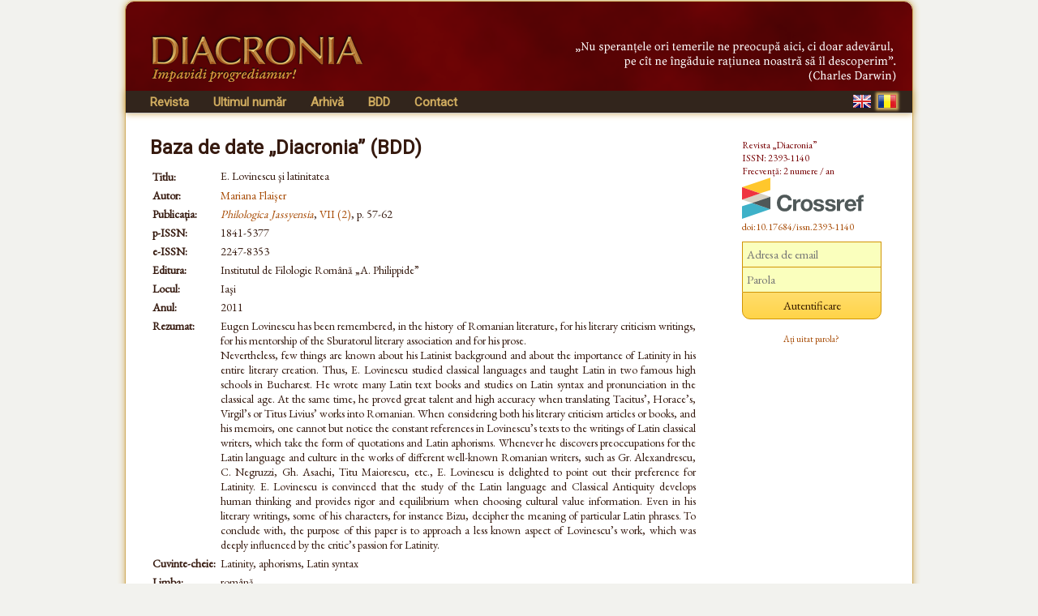

--- FILE ---
content_type: text/html; charset=UTF-8
request_url: https://www.diacronia.ro/ro/indexing/details/A1001
body_size: 3744
content:
<!DOCTYPE html>
<html lang="ro" xmlns="http://www.w3.org/1999/xhtml">
    <head>
	<meta http-equiv="content-type" content="text/html; charset=utf-8" />
        <meta name="theme-color" content="#600305" />
        <meta name="msapplication-navbutton-color" content="#600305">
        <meta name="apple-mobile-web-app-status-bar-style" content="#600305">
<meta name="viewport" content="width=device-width, initial-scale=1">        <title>E. Lovinescu şi latinitatea | BDD-A1001 | Diacronia</title>
        <meta name="citation_title" content="E. Lovinescu şi latinitatea" />
        <meta name="citation_author" content="Mariana Flaişer" />        
        <meta name="citation_pdf_url" content="https://www.diacronia.ro/indexing/details/A1001/pdf" />    
        
                <meta name="citation_abstract" content="Eugen Lovinescu has been remembered, in the history of Romanian literature, for his literary criticism writings, for his mentorship of the Sburatorul literary association and for his prose.
Nevertheless, few things are known about his Latinist background and about the importance of Latinity in his entire literary creation. Thus, E. Lovinescu studied classical languages and taught Latin in two famous high schools in Bucharest. He wrote many Latin text books and studies on Latin syntax and pronunciation in the classical age. At the same time, he proved great talent and high accuracy when translating Tacitus’, Horace’s, Virgil’s or Titus Livius’ works into Romanian. When considering both his literary criticism articles or books, and his memoirs, one cannot but notice the constant references in Lovinescu’s texts to the writings of Latin classical writers, which take the form of quotations and Latin aphorisms. Whenever he discovers preoccupations for the Latin language and culture in the works of different well-known Romanian writers, such as Gr. Alexandrescu, C. Negruzzi, Gh. Asachi, Titu Maiorescu, etc., E. Lovinescu is delighted to point out their preference for Latinity. E. Lovinescu is convinced that the study of the Latin language and Classical Antiquity develops human thinking and provides rigor and equilibrium when choosing cultural value information. Even in his literary writings, some of his characters, for instance Bizu, decipher the meaning of particular Latin phrases. To conclude with, the purpose of this paper is to approach a less known aspect of Lovinescu’s work, which was deeply influenced by the critic’s passion for Latinity." />    
                <link rel="alternate" hreflang="en" href="https://www.diacronia.ro/en/indexing/details/A1001" />
        <link rel="alternate" hreflang="ro" href="https://www.diacronia.ro/ro/indexing/details/A1001" />
        <link rel="shortcut icon" href="https://www.diacronia.ro/favicon.ico" type="image/x-icon" />
        <link rel="stylesheet" type="text/css" href="https://fonts.googleapis.com/css?family=EB+Garamond|Roboto&display=swap">
        <link rel="stylesheet" type="text/css" href="https://www.diacronia.ro/css/jquery.fancybox.css" />
        <link rel="stylesheet" type="text/css" href="https://ajax.googleapis.com/ajax/libs/jqueryui/1.10.3/themes/sunny/jquery-ui.min.css" />
        <link rel="stylesheet" type="text/css" href="https://www.diacronia.ro/css/diacronia.min.css?20211015" />
        <link rel="stylesheet" type="text/css" href="https://www.diacronia.ro/css/academicons.min.css" />
            </head>
    <body>
        <div id="wrap">

            <div id="header">
                <div id="header-left">
                    <img src="https://www.diacronia.ro/img/min/header-logo4-min.png" alt="Diacronia (header image)" />
                </div>
                <div id="header-right">
                    <img src="https://www.diacronia.ro/img/min/header-quote-RO-min.png" alt="Diacronia (quotation)" />
                </div>
            </div>

            <div id="menu-bar">

                <div id="menu">
                    <ul class="ul-menu">
                        <li class="parent">
                            <a href="https://www.diacronia.ro/ro/">Revista</a>                            <ul class="ul-submenu">
                                <li><a href="https://www.diacronia.ro/ro/journal/about">Despre Revistă</a></li>
                                <li><a href="https://www.diacronia.ro/ro/journal/board">Redacția</a></li>
                                <li><a href="https://www.diacronia.ro/ro/journal/policies">Politici generale</a></li>
                                <li><a href="https://www.diacronia.ro/ro/journal/ethics">Declarație de etică</a></li>
                                <li><a href="https://www.diacronia.ro/ro/journal/instructions_authors">Instrucțiuni pentru autori</a></li>
                                <li><a href="https://www.diacronia.ro/ro/journal/visibility">Vizibilitate</a></li>
                                <li><a href="https://www.diacronia.ro/ro/journal/stats">Statistici</a></li>
                            </ul>
                        </li><!--
                        --><li><a href="https://www.diacronia.ro/ro/journal/issue/current">Ultimul număr</a></li><!--
                        --><li><a href="https://www.diacronia.ro/ro/journal/archive">Arhivă</a></li><!--
                        --><!--
                        --><li><a href="https://www.diacronia.ro/ro/indexing">BDD</a></li><!--                        --><li><a href="https://www.diacronia.ro/ro/contact">Contact</a></li>
                    </ul>
                </div>

                <div id="lang">
                    <a href="https://www.diacronia.ro/en/indexing/details/A1001"><img src="https://www.diacronia.ro/img/min/flag-EN-min.png" alt="EN" class="flag " id="flag-EN" /></a>                    <a href="https://www.diacronia.ro/ro/indexing/details/A1001"><img src="https://www.diacronia.ro/img/min/flag-RO-min.png" alt="RO" class="flag  flagg" id="flag-RO" /></a>                </div>

                <div class="clear"></div>
            </div>    

            <div id="body">

                <div id="content">
                    <noscript>
                        <div id="noscript-div">Acest site necesită JavaScript pentru a funcționa.<br/>Vă rugăm să activați JavaScript în browserul dvs.</div>
                    </noscript>
<span class="bdd">Baza de date „Diacronia” (BDD)</span><table class="idxdetbl" itemscope itemtype="http://schema.org/ScholarlyArticle">    <tr><td class="left top">Titlu:</td>        <td itemprop="name"><h1 class="bddtitle">E. Lovinescu şi latinitatea</h1></td></tr>    <tr><td class="left top">Autor:</td>        <td  itemprop="author"><a href="https://www.diacronia.ro/ro/indexing/search/authors=%22mariana%20flaiser%22" class="mine" rel="nofollow">Mariana Flaişer</a></td>    </tr><tbody itemscope itemprop="isPartOf" itemtype="http://schema.org/Periodical">    <tr><td class="left top">Publicația:</td>        <td><meta name="citation_journal_title" itemprop="name" content="Philologica Jassyensia"><a href="http://www.philologica-jassyensia.ro/" target="blank" class="mine"><i>Philologica Jassyensia</i></a>, <a href="http://www.philologica-jassyensia.ro/list_art.php?id_r=14" target="blank" class="mine">VII (2)</a>, p. 57-62</td>    </tr>    <tr><td class="left">p-ISSN:</td><td itemprop="issn">1841-5377</td></tr>    <tr><td class="left">e-ISSN:</td><td itemprop="issn">2247-8353</td></tr></tbody>    <tr><td class="left">Editura:</td><td itemprop="publisher">Institutul de Filologie Română „A. Philippide”</td></tr>    <tr><td class="left">Locul:</td><td itemprop="contentLocation">Iaşi</td></tr>    <tr><td class="left">Anul:</td><td itemprop="datePublished">2011</td></tr>    <tr><td class="left top">Rezumat:</td><td class="justify">Eugen Lovinescu has been remembered, in the history of Romanian literature, for his literary criticism writings, for his mentorship of the Sburatorul literary association and for his prose.<br />
Nevertheless, few things are known about his Latinist background and about the importance of Latinity in his entire literary creation. Thus, E. Lovinescu studied classical languages and taught Latin in two famous high schools in Bucharest. He wrote many Latin text books and studies on Latin syntax and pronunciation in the classical age. At the same time, he proved great talent and high accuracy when translating Tacitus’, Horace’s, Virgil’s or Titus Livius’ works into Romanian. When considering both his literary criticism articles or books, and his memoirs, one cannot but notice the constant references in Lovinescu’s texts to the writings of Latin classical writers, which take the form of quotations and Latin aphorisms. Whenever he discovers preoccupations for the Latin language and culture in the works of different well-known Romanian writers, such as Gr. Alexandrescu, C. Negruzzi, Gh. Asachi, Titu Maiorescu, etc., E. Lovinescu is delighted to point out their preference for Latinity. E. Lovinescu is convinced that the study of the Latin language and Classical Antiquity develops human thinking and provides rigor and equilibrium when choosing cultural value information. Even in his literary writings, some of his characters, for instance Bizu, decipher the meaning of particular Latin phrases. To conclude with, the purpose of this paper is to approach a less known aspect of Lovinescu’s work, which was deeply influenced by the critic’s passion for Latinity.    </td></tr>    <tr><td class="left top">Cuvinte-cheie:</td><td class="justify">Latinity, aphorisms, Latin syntax    </td></tr>    <tr><td class="left">Limba:</td>        <td>română</td>    </tr>    <tr><td class="left">Linkuri:</td><td><img src="https://www.diacronia.ro/img/pdf.png" class="icon" alt="" /><a href="https://www.diacronia.ro/indexing/details/A1001/pdf" target="blank" class="mine aixr5" itemprop="url" title="E. Lovinescu şi latinitatea">pdf</a>&nbsp;&nbsp;<img src="https://www.diacronia.ro/img/html.png" class="icon" alt="" /><a href="http://www.philologica-jassyensia.ro/list_art.php?id_r=14" target="blank" class="mine aixr5" itemprop="url">html</a>    </td></tr></table><h4>Citări la această publicație: <span class="numofcit">0</span></h4><div class="ixr2 nospace"><table></table></div><h4>Referințe în această publicație: 0</h4><div class="ixr2 nospace"><table></table></div><p class="idxplain">Lista citărilor/referințelor nu cuprinde decît texte prezente în baza de date, nefiind deci exhaustivă.<br/>Pentru trimiterea de texte, semnalarea oricăror greșeli, și eventualul refuz ca „Diacronia” să facă publice textele, vă rugăm să folosiți adresa de email <a href="#" class="mine"><span id="diacronia-email">[Please enable javascript to view.]</span></a>.</p><h4>Prima pagină:</h4><div class="ixr2 nospace" style="text-align:center"><img src="https://www.diacronia.ro/img/clear.gif" class="prevfp"></img></div></div> <!-- content -->

<div id="sidebar">
    <p class="thanks">Revista „Diacronia”<br/>ISSN: 2393-1140<br/>Frecvență: 2 numere / an<br/><img width="150" height="51" src="https://assets.crossref.org/logo/crossref-logo-landscape-200.svg" alt="Crossref" class="doiimg" /><br/><a href="https://doi.org/10.17684/issn.2393-1140" class="doi">doi:10.17684/issn.2393-1140</a></p>
                <div id="sidebar-login">
                    <form action="https://www.diacronia.ro/ro/user/login" id="login_form" method="post" accept-charset="utf-8">
                                                                              <input type="hidden" name="csrft" value="ea14d2e633c0afa0b34c38ce6dfd782f" />
                <p><input type="text" name="username" value="" id="username" placeholder="Adresa de email"  />
<input type="password" name="password" value="" id="password" placeholder="Parola"  />
<input type="submit" name="submit" value="Autentificare" id="submit"  />
</p>
                <p>
                    <a href="https://www.diacronia.ro/ro/user/reset_pass" class="mine" style="font-size:11px !important">Ați uitat parola?</a>                </p>
                <div id="login-error"></div>
            </form>            </div>
            
    </div>

    <div class="clear"></div>
</div> <!-- body -->

<div id="footer">
    © 2014–2026 Diacronia. Toate drepturile sînt rezervate.    </div>

</div> <!--wrap-->

<script type="text/javascript" charset="utf-8" src="https://ajax.googleapis.com/ajax/libs/jquery/1.10.2/jquery.min.js"></script>
<script type="text/javascript" charset="utf-8" src="https://ajax.googleapis.com/ajax/libs/jqueryui/1.10.3/jquery-ui.min.js"></script>
<script type="text/javascript" charset="utf-8" src="https://www.diacronia.ro/js/jquery-plugins.min.js"></script>
<script type="text/javascript" charset="utf-8" src="https://www.diacronia.ro/js/jquery.fancybox.pack.js"></script>
<script type="text/javascript" charset="utf-8" src="https://www.diacronia.ro/js/modernizr.custom.81907.js"></script>
<script type="text/javascript" charset="utf-8" src="https://www.diacronia.ro/js/readmore.min.js"></script>
<script type="text/javascript" charset="utf-8" src="https://www.diacronia.ro/js/diacronia.js?"></script>
<script type="text/javascript" charset="utf-8" src="https://www.diacronia.ro/js/retina.min.js"></script>
<input type="hidden" id="ilang" value="ro" />
<input type="hidden" id="csrft" value="ea14d2e633c0afa0b34c38ce6dfd782f" />
</body>
</html>
